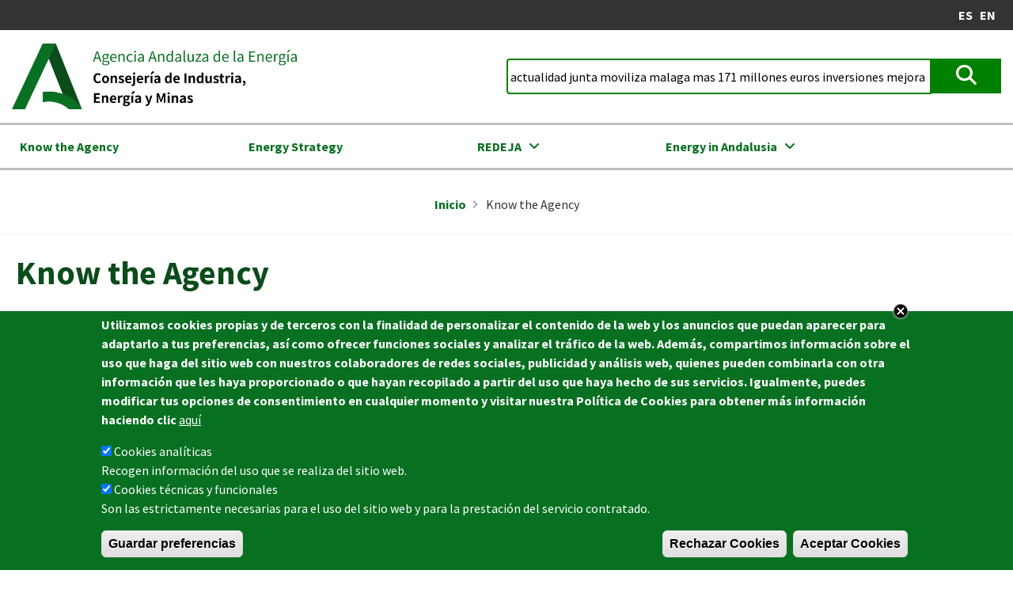

--- FILE ---
content_type: text/html; charset=UTF-8
request_url: https://www.agenciaandaluzadelaenergia.es/en/know-agency?search_api_fulltext=actualidad%20junta%20moviliza%20malaga%20mas%20171%20millones%20euros%20inversiones%20mejora%20energetica&page=2
body_size: 14272
content:
<!DOCTYPE html><html lang="en" dir="ltr" prefix="og: https://ogp.me/ns#"><head><meta charset="utf-8" /><style>.js img.lazyload:not([src]) { visibility: hidden; }.js img.lazyloaded[data-sizes=auto] { display: block; width: 100%; }</style><link rel="canonical" href="https://www.agenciaandaluzadelaenergia.es/en/know-agency" /><meta name="Generator" content="Drupal 10 (https://www.drupal.org)" /><meta name="MobileOptimized" content="width" /><meta name="HandheldFriendly" content="true" /><meta name="viewport" content="width=device-width, initial-scale=1.0" /><style>div#sliding-popup, div#sliding-popup .eu-cookie-withdraw-banner, .eu-cookie-withdraw-tab {background: #0779bf} div#sliding-popup.eu-cookie-withdraw-wrapper { background: transparent; } #sliding-popup h1, #sliding-popup h2, #sliding-popup h3, #sliding-popup p, #sliding-popup label, #sliding-popup div, .eu-cookie-compliance-more-button, .eu-cookie-compliance-secondary-button, .eu-cookie-withdraw-tab { color: #ffffff;} .eu-cookie-withdraw-tab { border-color: #ffffff;}</style><link rel="alternate" hreflang="x-default" href="https://www.agenciaandaluzadelaenergia.es/es/node/3377?page=2&amp;search_api_fulltext=actualidad%20junta%20moviliza%20malaga%20mas%20171%20millones%20euros%20inversiones%20mejora%20energetica" /><link rel="alternate" hreflang="es" href="https://www.agenciaandaluzadelaenergia.es/es/node/3377?page=2&amp;search_api_fulltext=actualidad%20junta%20moviliza%20malaga%20mas%20171%20millones%20euros%20inversiones%20mejora%20energetica" /><link rel="alternate" hreflang="en" href="https://www.agenciaandaluzadelaenergia.es/en/know-agency?page=2&amp;search_api_fulltext=actualidad%20junta%20moviliza%20malaga%20mas%20171%20millones%20euros%20inversiones%20mejora%20energetica" /><link rel="icon" href="/themes/aae_base_theme/favicon.webp" type="image/png" /><link rel="alternate" hreflang="en" href="https://www.agenciaandaluzadelaenergia.es/en/know-agency" /><script>window.a2a_config=window.a2a_config||{};a2a_config.callbacks=[];a2a_config.overlays=[];a2a_config.templates={};var a2a_config = a2a_config || {};
a2a_config.templates = {
twitter: "Tweet: ${title} ${link} vía @EnergiaAnd"
};</script><title>Know the Agency | Agencia Andaluza de la Energía</title><link rel="stylesheet" media="all" href="/sites/default/files/css/optimized/css_PrgEwKxfzzf9rH935h98bOPsceIvCP20UnwwluXhotY.zPBz59hZXP6z-unpQE_T2eLp6kz8s0f01Qp_QZ-NRZA.css?t8r763" /><link rel="stylesheet" media="all" href="/sites/default/files/css/optimized/css_LdhA0D4Dhj7nnXwrqaBwxac8cieKY35vOYITxqPt13I.xBGBksswZP1YGSs3QycwFqTXl590Q8ujymmOWSRIO2o.css?t8r763" /><link rel="stylesheet" media="all" href="/sites/default/files/css/optimized/css_TncG2GSA3JF8zn4kViPvDuv5gksJwrB3RzumEyd9tbg.4A4t7bydAMX5wEuOG-xhzve-Amu4ujZu_3qBPmkIprg.css?t8r763" /><link rel="stylesheet" media="all" href="/sites/default/files/css/optimized/css_OrHcSjAubQib1RG2ufGkW-owtpW_jeyKBk-4HEqrWoQ.Ya5Pb5tbwiFF_gIGsqUL0OztybGjg3tRVcSiQEJssuE.css?t8r763" /><link rel="stylesheet" media="all" href="/sites/default/files/css/optimized/css_xjDNdympdMChKrJAmjtEqlYk94XtTOWZmfqFtQ3fKT0._TkR7sTw6Fc_DQeL9pjhARJDUnFP1U7drhTOKfP6Olc.css?t8r763" /><link rel="stylesheet" media="all" href="/sites/default/files/css/optimized/css_QFP1hM7WLcxcgk0ugO8g07Igkb2TVVC-zTOOyNcyODA.gI_-IJuiqlYV0m3bHEr9313xwbZ6pVdfAQsxQPHEbME.css?t8r763" /><link rel="stylesheet" media="all" href="/sites/default/files/css/optimized/css_0Ny4cdKqSdUCVJGF2wOpW9zbiddbbZXY8WkM_XJpnL8.9BCM4b19pMJqwdCOgTaTE7uevR-kMboD8UkJ7S4ZdrI.css?t8r763" /><link rel="stylesheet" media="all" href="/sites/default/files/css/optimized/css_x_4HIN6y5Q2mTk5Yv7JQVdc-r71A0bNzHEv3Wizcouw.IYlygkDDPGD0PwMdD3sjTpTIPTYGlLMmq4NVtBz5y_U.css?t8r763" /><link rel="stylesheet" media="all" href="/sites/default/files/css/optimized/css_UmAqJl0l8Iyu6ze5RyEPgBE6SIIewruIiHw0myxraZk.YmnrP404LJEBGTevcLRvyI4ITZ6n3I0iJjPkANV3zTk.css?t8r763" /><link rel="stylesheet" media="all" href="/sites/default/files/css/optimized/css_9fdY-kLwoAH17IT6ViP47CdYfbBMwZBp0UTWz5W6WdM.xvkYaVrb609cnsYaj0RNnW_MM7GKxtk7QPyitKTs74g.css?t8r763" /><link rel="stylesheet" media="all" href="/sites/default/files/css/optimized/css_C_lMMBJD1jF8Lb4t-73z0zLIGmrUIjBn8oLQ4yu2-LA.h7lT1svZmuDSbBgc7DsbJrXSQvpEmLeCuP7L_4I0SGc.css?t8r763" /><link rel="stylesheet" media="all" href="/sites/default/files/css/optimized/css_M3EqtkMzY2VXZ2NYDaMtpuqydcZtOVwPzc4s-713RoE.XGKkRLEefknnELR7vWdnq8aaBounKqGH8pxaNbuBSX0.css?t8r763" /><link rel="stylesheet" media="all" href="/sites/default/files/css/optimized/css_aBslj4pRjo2Mfa9bpGonfypZX7vip8qq6TxMpLA7zrQ.rK3zOujm4TB1XyLniO9KkWUnr5ExlYiSsJ9VA_2uywA.css?t8r763" /><link rel="stylesheet" media="all" href="/sites/default/files/css/optimized/css_T9L-umrTsij_ahYGC4lMPKYDekA_3aSaQXOcPGy8mnU.wtcRDgBEED4IfziRxHZmiNNmI97lrHak0fLbxCLIwJw.css?t8r763" /><link rel="stylesheet" media="all" href="/sites/default/files/css/optimized/css_f-FSNaPTrP2oOQFtOvYzYmkaLNTjVtdiigX0p_xUQR0.3mky7u_8hZKDdQMZdDWQnHixOwxyGOGdvgWVzp5E1SY.css?t8r763" /><link rel="stylesheet" media="all" href="/sites/default/files/css/optimized/css_-bRO5lMsX6dFj_4QLNYRn3Glv8Fw-sjQmtuCC3SCdE0.dSUMZ6M8Y056xdmu9s_EbGCLQv-QEHuUuBUc50GpQMQ.css?t8r763" /><link rel="stylesheet" media="all" href="/sites/default/files/css/optimized/css_kthmJssD3vqd7Eza4oWjPfCNVacwCRLi2v-oieNlGgU.R6s7DaF7RncVGEZFl_Tr9fYH8ylTPes5HKS-KmZINJc.css?t8r763" /><link rel="stylesheet" media="all" href="/sites/default/files/css/optimized/css_m_oZWVRbbC4HbOitJcwhEovlJf07D1q3gXxNcR04IzI.uIqzs9GvvopIWBSNP4DIA3rqx5wOZH5cNhDJw45V7Xw.css?t8r763" /><link rel="stylesheet" media="all" href="/sites/default/files/css/optimized/css_YXF4xgOS0zk23OCyVsSDTus82BFUbBkYr_ItOXVj81E.SWF9947TQV5oxyieFH78MiFW7tiBkrYtbEgiDXBO6MM.css?t8r763" /><link rel="stylesheet" media="all" href="/sites/default/files/css/optimized/css_kMOSxvLIrg4Hy0ZeT-Rnxv9lZTob-7Yn3A8dyVDo1rg.w9CVD5yPe7RcdY99uUArGPoORk3qM91-_D3pQxsARyE.css?t8r763" /><link rel="stylesheet" media="all" href="/sites/default/files/css/optimized/css_AMTsGHUOJPFAkMMKM4W6IN1gVpB5oWWwJRMkxKq51pw.IxOmdWuCvnnUtyRx514RSpCUmpTZfKKbay_QJeohQ1o.css?t8r763" /><link rel="stylesheet" media="all" href="/sites/default/files/css/optimized/css_iWu8rBGrWZXOeZiwZg-26SFWTRzhuQ0anhjS_DZ8vV4.pC3zLu0R8TQkSkR_hxUBVOBZvMxHBG9xHFbrSgpNAio.css?t8r763" /><link rel="stylesheet" media="all" href="/sites/default/files/css/optimized/css_XCheD_mASIrDhYFQJKqILstv7uJvqNNIlSoIcdgkVOI.UvKv0zkWvhpi7k2ixqqvXIT6oUEYEacCPDPbsAPq9zU.css?t8r763" /><link rel="stylesheet" media="all" href="/sites/default/files/css/optimized/css_oggDakPrdTiLz-NcBuhZnh_jeWvT5-GcfBSxzGdGE1Q._1-WKfyp9G1JHfQJKDd8yIUFvxNaJLTZNilOriGkejQ.css?t8r763" /><link rel="stylesheet" media="all" href="/sites/default/files/css/optimized/css_P8Nre5XXuflTO--p6lHLMp75Z6VmBC0Ewvx7J_f4Cz4.iqV4IIB91E3TNieuDd9nekMoGDpnCDPXk8LrVh622IY.css?t8r763" /><link rel="stylesheet" media="all" href="/sites/default/files/css/optimized/css_uY-6t5QdAL3XAXZDd2MnsDHv7hlVdopgBLmb2Fw8MM0.prFBLWwoFzWpIOY3GsEjOZIVjcn8np7278U-mZxXKhI.css?t8r763" /><link rel="stylesheet" media="all" href="/sites/default/files/css/optimized/css_gNE23k-ACKoEPCD0nWYQhjjFwvTvsblD6JCNk6DbfTk.ubeeqmUg14x5VWCrb-CTpQmudN2mQ0kkdiYgoQX5zA0.css?t8r763" /><link rel="stylesheet" media="all" href="/sites/default/files/css/optimized/css_avaYJtwFVrEpMd2C9Jvqbbp9CJYcEc9yhLDCgFWlzPI.S5H7Sjj7Kv_ShcTJ3pL11qMIku40kIkm1yA4Cm_13bQ.css?t8r763" /><link rel="stylesheet" media="all" href="//fonts.googleapis.com/icon?family=Material+Icons" /><link rel="stylesheet" media="all" href="/sites/default/files/css/optimized/css_vOD9-5JiqhFy7oiIOzO00o2XLgmR6XH8SUL8LL585Vc.6KfyHBpn24KcCRZ_vgwB1orYfLUqkFHtJo9BOTmVwtw.css?t8r763" /><link rel="stylesheet" media="all" href="/sites/default/files/css/optimized/css_dGWDk-C_1-8_AVj-bxEEh-59Nrcq89SPUV2gcf2ySIA.YfAPYdKl_z-SPcQlKqdHqaXvK-68zvqOu6nkQaaMunw.css?t8r763" /><link rel="stylesheet" media="all" href="/sites/default/files/css/optimized/css_0G0IkRFrpulxN7kEioO24lMxL5xPFL-YgAFG4NyqeCI.92gziFrKSVJClIjqn30qkVZ6B_2w2HN8UBFE_nZBINE.css?t8r763" /><link rel="stylesheet" media="all" href="/sites/default/files/css/optimized/css_uE3HTAXQUlxjINBG7fdIFLAbO95zbPSB3wjRJuwvqtU.16uypTmoJRcgbOQAavi191QzuOnAGo8IDG8wHQ6zvwk.css?t8r763" /><link rel="stylesheet" media="all" href="/sites/default/files/css/optimized/css_DzfkBatKREgDfaYj-wIGwg03_BxJGHqptTJUHkhndhM._CjpZlBlMsVxl1vox9A61kml0LsReHzAdRJFRsXhDhA.css?t8r763" /><link rel="stylesheet" media="all" href="/sites/default/files/css/optimized/css_ue68AKHk3wXb2SLbJmIveY8pH2TjmOn8HZkRD5Vr2VQ.nJcM9nmBiFN2osnmeb9t9GWxYN1wR4ZYPPCHJkvVO8g.css?t8r763" /><link rel="stylesheet" media="all" href="/sites/default/files/css/optimized/css_y2mIbfl7zVviOBYWU9R5vDPv0WC_ATZQwtR7GdsSYvc.HrnYJCuGpk9gu77WGRdH9DpQwqUMKwO5cYfQiB5cNl0.css?t8r763" /><link rel="stylesheet" media="all" href="/sites/default/files/css/optimized/css_UkOMemsM9nLh1RRVIcqI2D7VuO1hSu9LhSXewNxkAt8.995ZYukEqZbOl_P9-iaGFa8cLpMn8jkFfRFadsi999c.css?t8r763" /><link rel="stylesheet" media="all" href="/sites/default/files/css/optimized/css_fcubaAzqqi8zk5mIh2YOz7TnAHeYXGjXtZV7egeAR0U.Zq5bUDLWwQi8N6CrMjQVwSPu_LjZjv4eTJPtRTNljZ0.css?t8r763" /><script type="application/json" data-drupal-selector="drupal-settings-json">{"path":{"baseUrl":"\/","pathPrefix":"en\/","currentPath":"node\/3377","currentPathIsAdmin":false,"isFront":false,"currentLanguage":"en","currentQuery":{"_wrapper_format":"html","page":"2","search_api_fulltext":"actualidad junta moviliza malaga mas 171 millones euros inversiones mejora energetica"}},"pluralDelimiter":"\u0003","suppressDeprecationErrors":true,"gtag":{"tagId":"G-CSR5RX7RWY","consentMode":true,"otherIds":[],"events":[],"additionalConfigInfo":[]},"ajaxPageState":{"libraries":"[base64]","theme":"aae_base_theme","theme_token":null},"ajaxTrustedUrl":{"\/en\/buscador":true},"lazy":{"lazysizes":{"lazyClass":"lazyload","loadedClass":"lazyloaded","loadingClass":"lazyloading","preloadClass":"lazypreload","errorClass":"lazyerror","autosizesClass":"lazyautosizes","srcAttr":"data-src","srcsetAttr":"data-srcset","sizesAttr":"data-sizes","minSize":40,"customMedia":[],"init":true,"expFactor":1.5,"hFac":0.8,"loadMode":2,"loadHidden":true,"ricTimeout":0,"throttleDelay":125,"plugins":[]},"placeholderSrc":"","preferNative":false,"minified":true,"libraryPath":"\/libraries\/lazysizes"},"eu_cookie_compliance":{"cookie_policy_version":"1.0.0","popup_enabled":true,"popup_agreed_enabled":false,"popup_hide_agreed":false,"popup_clicking_confirmation":false,"popup_scrolling_confirmation":false,"popup_html_info":"\u003Cdiv aria-labelledby=\u0022popup-text\u0022  class=\u0022eu-cookie-compliance-banner eu-cookie-compliance-banner-info eu-cookie-compliance-banner--categories\u0022\u003E\n  \u003Cdiv class=\u0022popup-content info eu-cookie-compliance-content\u0022\u003E\n          \u003Cbutton class=\u0022eu-cookie-compliance-close-button\u0022\u003EClose\u003C\/button\u003E\n        \u003Cdiv id=\u0022popup-text\u0022 class=\u0022eu-cookie-compliance-message\u0022 role=\u0022document\u0022\u003E\n      \u003Cp\u003E\u003Cspan\u003EUtilizamos cookies propias y de terceros con la finalidad de personalizar el contenido de la web y los anuncios que puedan aparecer para adaptarlo a tus preferencias, as\u00ed como ofrecer funciones sociales y analizar el tr\u00e1fico de la web. Adem\u00e1s, compartimos informaci\u00f3n sobre el uso que haga del sitio web con nuestros colaboradores de redes sociales, publicidad y an\u00e1lisis web, quienes pueden combinarla con otra informaci\u00f3n que les haya proporcionado o que hayan recopilado a partir del uso que haya hecho de sus servicios. Igualmente, puedes modificar tus opciones de consentimiento en cualquier momento y visitar nuestra Pol\u00edtica de Cookies para obtener m\u00e1s informaci\u00f3n haciendo clic\u003C\/span\u003E\u003C\/p\u003E\n              \u003Cbutton type=\u0022button\u0022 class=\u0022find-more-button eu-cookie-compliance-more-button\u0022\u003Eaqu\u00ed\u003C\/button\u003E\n          \u003C\/div\u003E\n\n          \u003Cdiv id=\u0022eu-cookie-compliance-categories\u0022 class=\u0022eu-cookie-compliance-categories\u0022\u003E\n                  \u003Cdiv class=\u0022eu-cookie-compliance-category\u0022\u003E\n            \u003Cdiv\u003E\n              \u003Cinput type=\u0022checkbox\u0022 name=\u0022cookie-categories\u0022 class=\u0022eu-cookie-compliance-category-checkbox\u0022 id=\u0022cookie-category-cookies_analiticas\u0022\n                     value=\u0022cookies_analiticas\u0022\n                      checked                       \u003E\n              \u003Clabel for=\u0022cookie-category-cookies_analiticas\u0022\u003ECookies anal\u00edticas\u003C\/label\u003E\n            \u003C\/div\u003E\n                          \u003Cdiv class=\u0022eu-cookie-compliance-category-description\u0022\u003ERecogen informaci\u00f3n del uso que se realiza del sitio web.\u003C\/div\u003E\n                      \u003C\/div\u003E\n                  \u003Cdiv class=\u0022eu-cookie-compliance-category\u0022\u003E\n            \u003Cdiv\u003E\n              \u003Cinput type=\u0022checkbox\u0022 name=\u0022cookie-categories\u0022 class=\u0022eu-cookie-compliance-category-checkbox\u0022 id=\u0022cookie-category-cookies_tecnicas_y_funcionales\u0022\n                     value=\u0022cookies_tecnicas_y_funcionales\u0022\n                      checked                       \u003E\n              \u003Clabel for=\u0022cookie-category-cookies_tecnicas_y_funcionales\u0022\u003ECookies t\u00e9cnicas y funcionales\u003C\/label\u003E\n            \u003C\/div\u003E\n                          \u003Cdiv class=\u0022eu-cookie-compliance-category-description\u0022\u003ESon las estrictamente necesarias para el uso del sitio web y para la prestaci\u00f3n del servicio contratado.\u003C\/div\u003E\n                      \u003C\/div\u003E\n                          \u003Cdiv class=\u0022eu-cookie-compliance-categories-buttons\u0022\u003E\n            \u003Cbutton type=\u0022button\u0022\n                    class=\u0022eu-cookie-compliance-save-preferences-button  button button--small\u0022\u003EGuardar preferencias\u003C\/button\u003E\n          \u003C\/div\u003E\n              \u003C\/div\u003E\n    \n    \u003Cdiv id=\u0022popup-buttons\u0022 class=\u0022eu-cookie-compliance-buttons eu-cookie-compliance-has-categories\u0022\u003E\n              \u003Cbutton type=\u0022button\u0022 class=\u0022eu-cookie-compliance-default-button eu-cookie-compliance-reject-button button button--small\u0022\u003ERechazar Cookies\u003C\/button\u003E\n            \u003Cbutton type=\u0022button\u0022 class=\u0022agree-button eu-cookie-compliance-default-button button button--small button--primary\u0022\u003EAceptar Cookies\u003C\/button\u003E\n              \u003Cbutton type=\u0022button\u0022 class=\u0022eu-cookie-withdraw-button visually-hidden button button--small\u0022\u003EConfigurar Cookies\u003C\/button\u003E\n          \u003C\/div\u003E\n  \u003C\/div\u003E\n\u003C\/div\u003E","use_mobile_message":false,"mobile_popup_html_info":"\u003Cdiv aria-labelledby=\u0022popup-text\u0022  class=\u0022eu-cookie-compliance-banner eu-cookie-compliance-banner-info eu-cookie-compliance-banner--categories\u0022\u003E\n  \u003Cdiv class=\u0022popup-content info eu-cookie-compliance-content\u0022\u003E\n          \u003Cbutton class=\u0022eu-cookie-compliance-close-button\u0022\u003EClose\u003C\/button\u003E\n        \u003Cdiv id=\u0022popup-text\u0022 class=\u0022eu-cookie-compliance-message\u0022 role=\u0022document\u0022\u003E\n      \n              \u003Cbutton type=\u0022button\u0022 class=\u0022find-more-button eu-cookie-compliance-more-button\u0022\u003Eaqu\u00ed\u003C\/button\u003E\n          \u003C\/div\u003E\n\n          \u003Cdiv id=\u0022eu-cookie-compliance-categories\u0022 class=\u0022eu-cookie-compliance-categories\u0022\u003E\n                  \u003Cdiv class=\u0022eu-cookie-compliance-category\u0022\u003E\n            \u003Cdiv\u003E\n              \u003Cinput type=\u0022checkbox\u0022 name=\u0022cookie-categories\u0022 class=\u0022eu-cookie-compliance-category-checkbox\u0022 id=\u0022cookie-category-cookies_analiticas\u0022\n                     value=\u0022cookies_analiticas\u0022\n                      checked                       \u003E\n              \u003Clabel for=\u0022cookie-category-cookies_analiticas\u0022\u003ECookies anal\u00edticas\u003C\/label\u003E\n            \u003C\/div\u003E\n                          \u003Cdiv class=\u0022eu-cookie-compliance-category-description\u0022\u003ERecogen informaci\u00f3n del uso que se realiza del sitio web.\u003C\/div\u003E\n                      \u003C\/div\u003E\n                  \u003Cdiv class=\u0022eu-cookie-compliance-category\u0022\u003E\n            \u003Cdiv\u003E\n              \u003Cinput type=\u0022checkbox\u0022 name=\u0022cookie-categories\u0022 class=\u0022eu-cookie-compliance-category-checkbox\u0022 id=\u0022cookie-category-cookies_tecnicas_y_funcionales\u0022\n                     value=\u0022cookies_tecnicas_y_funcionales\u0022\n                      checked                       \u003E\n              \u003Clabel for=\u0022cookie-category-cookies_tecnicas_y_funcionales\u0022\u003ECookies t\u00e9cnicas y funcionales\u003C\/label\u003E\n            \u003C\/div\u003E\n                          \u003Cdiv class=\u0022eu-cookie-compliance-category-description\u0022\u003ESon las estrictamente necesarias para el uso del sitio web y para la prestaci\u00f3n del servicio contratado.\u003C\/div\u003E\n                      \u003C\/div\u003E\n                          \u003Cdiv class=\u0022eu-cookie-compliance-categories-buttons\u0022\u003E\n            \u003Cbutton type=\u0022button\u0022\n                    class=\u0022eu-cookie-compliance-save-preferences-button  button button--small\u0022\u003EGuardar preferencias\u003C\/button\u003E\n          \u003C\/div\u003E\n              \u003C\/div\u003E\n    \n    \u003Cdiv id=\u0022popup-buttons\u0022 class=\u0022eu-cookie-compliance-buttons eu-cookie-compliance-has-categories\u0022\u003E\n              \u003Cbutton type=\u0022button\u0022 class=\u0022eu-cookie-compliance-default-button eu-cookie-compliance-reject-button button button--small\u0022\u003ERechazar Cookies\u003C\/button\u003E\n            \u003Cbutton type=\u0022button\u0022 class=\u0022agree-button eu-cookie-compliance-default-button button button--small button--primary\u0022\u003EAceptar Cookies\u003C\/button\u003E\n              \u003Cbutton type=\u0022button\u0022 class=\u0022eu-cookie-withdraw-button visually-hidden button button--small\u0022\u003EConfigurar Cookies\u003C\/button\u003E\n          \u003C\/div\u003E\n  \u003C\/div\u003E\n\u003C\/div\u003E","mobile_breakpoint":768,"popup_html_agreed":false,"popup_use_bare_css":false,"popup_height":"auto","popup_width":"100%","popup_delay":1000,"popup_link":"\/politica-de-cookies","popup_link_new_window":true,"popup_position":false,"fixed_top_position":true,"popup_language":"en","store_consent":true,"better_support_for_screen_readers":false,"cookie_name":"","reload_page":false,"domain":"","domain_all_sites":false,"popup_eu_only":false,"popup_eu_only_js":false,"cookie_lifetime":100,"cookie_session":0,"set_cookie_session_zero_on_disagree":0,"disagree_do_not_show_popup":false,"method":"categories","automatic_cookies_removal":false,"allowed_cookies":"","withdraw_markup":"\u003Cbutton type=\u0022button\u0022 class=\u0022eu-cookie-withdraw-tab\u0022\u003EInformaci\u00f3n sobre cookies\u003C\/button\u003E\n\u003Cdiv aria-labelledby=\u0022popup-text\u0022 class=\u0022eu-cookie-withdraw-banner\u0022\u003E\n  \u003Cdiv class=\u0022popup-content info eu-cookie-compliance-content\u0022\u003E\n    \u003Cdiv id=\u0022popup-text\u0022 class=\u0022eu-cookie-compliance-message\u0022 role=\u0022document\u0022\u003E\n      \n    \u003C\/div\u003E\n    \u003Cdiv id=\u0022popup-buttons\u0022 class=\u0022eu-cookie-compliance-buttons\u0022\u003E\n      \u003Cbutton type=\u0022button\u0022 class=\u0022eu-cookie-withdraw-button  button button--small button--primary\u0022\u003EConfigurar Cookies\u003C\/button\u003E\n    \u003C\/div\u003E\n  \u003C\/div\u003E\n\u003C\/div\u003E","withdraw_enabled":true,"reload_options":0,"reload_routes_list":"","withdraw_button_on_info_popup":false,"cookie_categories":["cookies_analiticas","cookies_tecnicas_y_funcionales"],"cookie_categories_details":{"cookies_analiticas":{"uuid":"877fa70d-04db-4dbe-abe5-961467fa22cf","langcode":"es","status":true,"dependencies":{"module":["eu_cookie_compliance_gtm"]},"third_party_settings":{"eu_cookie_compliance_gtm":{"gtm_data":{"analytics_storage":"@status"}}},"id":"cookies_analiticas","label":"Cookies anal\u00edticas","description":"Recogen informaci\u00f3n del uso que se realiza del sitio web.","checkbox_default_state":"checked","weight":-9},"cookies_tecnicas_y_funcionales":{"uuid":"cf8202f4-30f7-4345-a66f-30223a8ca598","langcode":"es","status":true,"dependencies":{"module":["eu_cookie_compliance_gtm"]},"third_party_settings":{"eu_cookie_compliance_gtm":{"gtm_data":{"functionality_storage":"@status"}}},"id":"cookies_tecnicas_y_funcionales","label":"Cookies t\u00e9cnicas y funcionales","description":"Son las estrictamente necesarias para el uso del sitio web y para la prestaci\u00f3n del servicio contratado.","checkbox_default_state":"checked","weight":-8}},"enable_save_preferences_button":true,"cookie_value_disagreed":"0","cookie_value_agreed_show_thank_you":"1","cookie_value_agreed":"2","containing_element":"body","settings_tab_enabled":false,"olivero_primary_button_classes":" button button--small button--primary","olivero_secondary_button_classes":" button button--small","close_button_action":"save_preferences","open_by_default":true,"modules_allow_popup":true,"hide_the_banner":false,"geoip_match":true,"unverified_scripts":[]},"superfish":{"superfish-informacion-corporativa":{"id":"superfish-informacion-corporativa","sf":{"animation":{"opacity":"show"},"speed":"fast","autoArrows":true,"dropShadows":false},"plugins":{"smallscreen":{"cloneParent":0,"mode":"always_active","accordionButton":0},"supposition":true,"supersubs":true}}},"field_group":{"html_element":{"mode":"default","context":"view","settings":{"classes":"position-image","show_empty_fields":false,"id":"","element":"div","show_label":false,"label_element":"h3","label_element_classes":"","attributes":"","effect":"none","speed":"fast"}}},"TBMegaMenu":{"TBElementsCounter":{"column":null},"theme":"aae_base_theme","d07b0db0-d5b9-4b61-a8c7-7680b25558b0":{"arrows":"1"}},"sidr":{"closeOnBlur":true,"closeOnEscape":true},"user":{"uid":0,"permissionsHash":"6f40f861f9742f2494ee0c2a5dcd3a484a2ccc61259ee2feea7bcd40b2fa6ebb"}}</script><script src="/sites/default/files/js/optimized/js_dxIVcwvQ00owLGoUGPTfRYXU-T5rnj8Xi0cXfb3Kn58.ffp6WYSXe8XLVt-vfKJ0xGpiBYlLtitxjC40NTN8Hd8.js?v=3.7.1"></script><script src="/sites/default/files/js/optimized/js_w0iO3No0CsyHgJmryEbhwpkh5zx6m6dhvawBt4ufwyA.rGfAVSqq-abnWKmIcZ7y-uIpSQ_vgodwYxW5Ka3o-Oo.js?v=1.0.1"></script><script src="/sites/default/files/js/optimized/js_Hpe5jrMuKXrV4HSTMApXJsNBxraAgcHUrTjxkwWKqy8.IjLPYcjmTPBaK08MnV8t_fmSAgFEig_pyqXOzrk0eD8.js?v=10.5.6"></script><script src="/sites/default/files/js/optimized/js_V1oRQ-kJlXBZaEklOtPUe_1t8-l0RS94HJ3gsqxKikc.6xoBQiprMOG50CnQJF-8sMYjt-KjsmmWCKDNg0ThKU0.js?v=10.5.6"></script><script src="/sites/default/files/js/optimized/js_KRjtvzl6UujB23-j_sF6dqOcbqg2z8ej98A8RU9bGsg.sQrgd8O1qfFK9lrFaVcqbbQUVS5ni_1TMYd4NZSFnhQ.js?v=10.5.6"></script><script src="/sites/default/files/js/optimized/js_dh4h8p395AfeO3BZGGIdx2Jd_FIFMbKLP_6HaMLYOP8.aQjxnOwNI4q1sXdOyo9lgHIBtjrbT55Q6lsKEW7CpxI.js?t8r763"></script><script src="/sites/default/files/js/optimized/js_gr5-BhoCdmTXBNpV7-nV-WoFeVN1FrI8Le08l5TZXF0.XRQqfv4dwGyxcQ3P0GWMlSuZZHiP5nCeo5w7PQVjR1M.js?t8r763"></script><script src="/modules/contrib/google_tag/js/gtag.js?t8r763"></script></head><body class="entity-node-canonical en-know-agency?search-api-fulltext=actualidad%20junta%20moviliza%20malaga%20mas%20171%20millones%20euros%20inversiones%20mejora%20energetica&amp;page=2 node-3377 layout-no-sidebars path-node page-node-type-page"> <a href="#main-content" class="visually-hidden focusable skip-link"> Skip to main content </a><div class="dialog-off-canvas-main-canvas" data-off-canvas-main-canvas><div class="layout-container"><div class="header-wrapper scrolling clearfix"><div class='header-fixed'><header role="banner"><div class="region region-header-top-top"><div class="views-element-container r-sociales-b block block-views block-views-blockredes-sociales-block-1" id="block-views-block-redes-sociales-block-1"><div><div class="redes-sociales view view-redes-sociales view-id-redes_sociales view-display-id-block_1 js-view-dom-id-cb8a7d91b698ce0459c98bcd5dcbf233aea6743cdefed4cd9503913dbbfcd7a8"></div></div></div><div id="block-cambiodeidioma" class="block block-simple-block block-simple-blockcambio-de-idioma"><ul><li><a href="/es/inicio">ES</a></li><li><a href="/en/know-agency">EN</a></li></ul></div></div></header></div><div class="region region-header-top"><div id="block-logo-header" class="block block-system block-system-branding-block"> <a href="/en" title="Home" rel="home" class="site-logo"> <img src="/themes/aae_base_theme/logo.webp" alt="Home" /> </a></div><div class="views-exposed-form block block-views block-views-exposed-filter-blockbuscadorsinjs-page-2" data-drupal-selector="views-exposed-form-buscadorsinjs-page-2" id="block-formularioexpuestobuscadorsinjspage-2"><form action="/en/buscador" method="get" id="views-exposed-form-buscadorsinjs-page-2" accept-charset="UTF-8"><div class="exposed-form-wrapper"><div class="js-form-item form-item form-type-textfield js-form-type-textfield form-item-search-api-fulltext js-form-item-search-api-fulltext"> <label for="edit-search-api-fulltext">Buscar</label> <input data-drupal-selector="edit-search-api-fulltext" type="text" id="edit-search-api-fulltext" name="search_api_fulltext" value="actualidad junta moviliza malaga mas 171 millones euros inversiones mejora energetica" size="30" maxlength="128" class="form-text" /></div><div class="js-form-item form-item form-type-select js-form-type-select form-item-sort-by js-form-item-sort-by"> <label for="edit-sort-by">Sort by</label> <select data-drupal-selector="edit-sort-by" id="edit-sort-by" name="sort_by" class="form-select"><option value="search_api_relevance" selected="selected">Relevancia</option><option value="changed">Fecha de actualización</option></select></div><div class="js-form-item form-item form-type-select js-form-type-select form-item-sort-order js-form-item-sort-order"> <label for="edit-sort-order">Order</label> <select data-drupal-selector="edit-sort-order" id="edit-sort-order" name="sort_order" class="form-select"><option value="ASC">Asc</option><option value="DESC" selected="selected">Desc</option></select></div><div data-drupal-selector="edit-actions" class="form-actions js-form-wrapper form-wrapper" id="edit-actions"><input data-drupal-selector="edit-submit-buscadorsinjs" type="submit" id="edit-submit-buscadorsinjs" value="Apply" class="button js-form-submit form-submit" /></div></div></form></div><div id="block-sidrtriggerbuttonblock-2" class="block block-sidr block-sidr-trigger"> <button data-sidr-options="{&quot;source&quot;:&quot;#sidr&quot;,&quot;name&quot;:&quot;sidr-right&quot;,&quot;side&quot;:&quot;right&quot;,&quot;method&quot;:&quot;toggle&quot;,&quot;renaming&quot;:false,&quot;displace&quot;:false,&quot;nocopy&quot;:true}" class="sidr-trigger js-sidr-trigger has-icon has-text"> <span class="sidr-trigger__icon"><span class="icon-hamburger"></span></span> <span class="sidr-trigger__text">Menu</span></button></div></div><div class="region region-header"><div id="block-informacioncorporativa" class="block block-tb-megamenu block-tb-megamenu-menu-blockinformacion-corporativa"> <nav class="tbm tbm-informacion-corporativa tbm-arrows" id="d07b0db0-d5b9-4b61-a8c7-7680b25558b0" data-breakpoint="1200" aria-label="informacion-corporativa navigation"> <button class="tbm-button" type="button" aria-label="Toggle Menu Button"> <span class="tbm-button-container"> <span></span> <span></span> <span></span> <span></span> </span> </button><div class="tbm-collapse always-show"><ul class="tbm-nav level-0 items-4" ><li class="tbm-item level-1 active active-trail" aria-level="1" ><div class="tbm-link-container"> <a href="/en/know-agency" class="tbm-link level-1 active-trail" title="Know the Agency"> Know the Agency </a></div></li><li class="tbm-item level-1" aria-level="1" ><div class="tbm-link-container"> <a href="/en/energy-strategy" class="tbm-link level-1" title="Energy Strategy"> Energy Strategy </a></div></li><li class="tbm-item level-1 tbm-item--has-dropdown" aria-level="1" ><div class="tbm-link-container"> <span class="tbm-link level-1 no-link tbm-toggle" tabindex="0" title="REDEJA" aria-expanded="false"> REDEJA </span> <button class="tbm-submenu-toggle always-show"><span class="visually-hidden">Toggle submenu</span></button></div><div class="tbm-submenu tbm-item-child"><div class="tbm-row"><div class="tbm-column span12"><div class="tbm-column-inner"><ul class="tbm-subnav level-1 items-2"><li class="tbm-item level-2" aria-level="2" ><div class="tbm-link-container"> <a href="/en/redeja" class="tbm-link level-2" title="REDEJA"> REDEJA </a></div></li><li class="tbm-item level-2" aria-level="2" ><div class="tbm-link-container"> <a href="/en/services-offered-redeja" class="tbm-link level-2"> Services offered by REDEJA </a></div></li></ul></div></div></div></div></li><li class="tbm-item level-1 tbm-item--has-dropdown" aria-level="1" ><div class="tbm-link-container"> <span class="tbm-link level-1 no-link tbm-toggle" tabindex="0" title="Energy in Andalusia" aria-expanded="false"> Energy in Andalusia </span> <button class="tbm-submenu-toggle always-show"><span class="visually-hidden">Toggle submenu</span></button></div><div class="tbm-submenu tbm-item-child"><div class="tbm-row"><div class="tbm-column span12"><div class="tbm-column-inner"><ul class="tbm-subnav level-1 items-3"><li class="tbm-item level-2" aria-level="2" ><div class="tbm-link-container"> <a href="/en/energy-andalusia" class="tbm-link level-2" title="Energy in Andalusia"> Energy in Andalusia </a></div></li><li class="tbm-item level-2 tbm-group" aria-level="2" ><div class="tbm-link-container"> <a href="/en/energy-andalusia/energy-infrastructures-andalusia" class="tbm-link level-2 tbm-group-title" title="Energy infrastructures in Andalusia" aria-expanded="false"> Energy infrastructures in Andalusia </a></div><div class="tbm-group-container tbm-item-child"><div class="tbm-row"><div class="tbm-column span12"><div class="tbm-column-inner"><ul class="tbm-subnav level-2 items-1"><li class="tbm-item level-3" aria-level="3" ><div class="tbm-link-container"> <a href="/en/map-energy-infrastructure-andalusia-miea" class="tbm-link level-3" title="Map of Energy Infrastructure in Andalusia (MIEA)"> Map of Energy Infrastructure in Andalusia (MIEA) </a></div></li></ul></div></div></div></div></li><li class="tbm-item level-2" aria-level="2" ><div class="tbm-link-container"> <a href="/en/informacion-energetica/andalusian-energy-statistics" class="tbm-link level-2" title="Andalusian energy statistics"> Andalusian energy statistics </a></div></li></ul></div></div></div></div></li></ul></div> </nav><script>
if (window.matchMedia("(max-width: 1200px)").matches) {
document.getElementById("d07b0db0-d5b9-4b61-a8c7-7680b25558b0").classList.add('tbm--mobile');
}
</script></div></div></div><div class="region region-secondary-menu"><div id="block-breadcrumbs" class="block block-system block-system-breadcrumb-block"> <nav role="navigation" aria-labelledby="system-breadcrumb"><h2 id="system-breadcrumb" class="visually-hidden">Breadcrumb</h2><ol><li> <a href="/en">Inicio</a></li><li> Know the Agency</li></ol> </nav></div></div><div class="content-wrapper clearfix"><div class="region region-highlighted"><div data-drupal-messages-fallback class="hidden"></div></div><main role="main" class="main-layout"><a id="main-content" tabindex="-1"></a><div class="layout-content"><div class="region region-content-top"><div id="block-pagetitle" class="block block-core block-page-title-block"><h1><span>Know the Agency</span></h1></div></div><div class="region region-content"><div id="block-aae-base-theme-content" class="block block-system block-system-main-block"> <article data-history-node-id="3377" class="node node--type-page node--view-mode-full"><div><div class="group-image-video"><div class="position-image"><div class="field field--name-field-grupo-videos field--type-entity-reference-revisions field--label-hidden field__items"><div class="field__item"><div class="paragraph paragraph--type--goup-videos paragraph--view-mode--default"></div></div></div></div></div><div class="field field--name-field-contenido field--type-text-with-summary field--label-hidden field__item"><p>The&nbsp;<strong>Andalusian Energy Agency</strong>&nbsp;is a government-owned entity assigned to the Regional Ministry of Industry, Energy and Mines, whose mission is to develop the policies of the Andalusian Regional Government aimed at optimising the energy supply of our region, from an economical and environmental point of view.</p><p>The Agency has been developed as an initiative under the framework of the VI Andalusian Social Agreement as a tool available for the Andalusian social, entrepreneurial and institutional network to promote the sustainable energy development of our region.</p><p>The Governing Board approved the&nbsp;Statutes of the Andalusian Energy Agency&nbsp;through Decree 21/2005, of 1st&nbsp;February, which regulates the management and governing bodies of the entity which in turn are governed by a Presidency, a Governing Board and General Direction. An Advice Council acts as a consulting body.</p><p>The&nbsp;<strong>Andalusian Energy Agency</strong>&nbsp;is to coordinate and promote the objectives established in the energy policies of the Regional Government.</p><p><strong>To do this, the following objectives will have to be reached:</strong></p><ul><li><big><strong>Improve the quality of energy services</strong></big></li><li><big><strong>Develop the infrastructure of energy generation, transport and distribution</strong></big></li><li><big><strong>Obtaining the maximum energy self-supply for Andalusia</strong></big></li><li><big><strong>Promotion of energy saving and efficiency</strong></big></li><li><big><strong>Promotion of renewable energy use and cogeneration technologies</strong></big></li><li><big><strong>Collaboration with public administration in the design of planes and programmes</strong></big></li><li><big><strong>Management of energy incentives conceded by the Andalusian Regional Government</strong></big></li><li><big><strong>Support R+D+I activities in the energy field, serving as an interface of research centres, enterprises and citizens</strong></big></li><li><big><strong>International energy cooperation</strong></big></li><li><big><strong>Information, training, dissemination and social awareness on the importance of renewable energies, energy saving and efficiency</strong></big></li></ul><h2>Our Users</h2><p>Aware of the importance of energy for the development of our region, the <strong>Andalusian Energy Agency</strong>&nbsp;aims to include a wide range of users in the development of its energy project: enterprises, citizens and public institutions.&nbsp;&nbsp;</p><p>&nbsp;</p><p><strong>Our main office is located in Seville:</strong></p><p>C/ Isaac Newton, 6.&nbsp;Isla de la Cartuja, 41092 Sevilla <a style="background-color:rgb(41, 173, 175);border-radius:50px;display:inline-block;padding:2px 6px;vertical-align:middle;" href="https://goo.gl/maps/kaVph3s6o7L2" data-cke-saved-href="https://goo.gl/maps/kaVph3s6o7L2"><img style="cursor:default;vertical-align:middle;" alt="Icono que enlaza a Google Map" width="11" height="16" data-cke-saved-src="/sites/default/files/varias/ico-localizacion.png" loading="lazy" class="lazyload" data-src="https://www.agenciaandaluzadelaenergia.es/sites/default/files/varias/ico-localizacion.png"></a> &nbsp;<br>Tel:&nbsp; 954 78 63 35&nbsp;&nbsp;<br>&nbsp;</p></div></div></article></div></div></div></main></div><div class="footer-wrapper clearfix"><section class="pre-footer"><div class="region region-footer-top"><div class="eu-cookie-compliance-toggle-withdraw-banner cookies block block-eu-cookie-compliance block-eu-cookie-compliance-button-block" onclick="if (Drupal.eu_cookie_compliance) { Drupal.eu_cookie_compliance.toggleWithdrawBanner(); } return false;" id="block-eucookiecompliancebuttonblock"> <input type="submit" name="op" value="Cookie settings" class="button js-form-submit form-submit" /></div><div id="block-aae-base-theme-logofooterconenlace" class="logo-footer block block-simple-block block-simple-blocklogo-footer-con-enlace"> <a href="https://www.agenciaandaluzadelaenergia.es/actualidad/un-edificio-que-emite-el-mismo-co2-que-un-coche" target="_blank"><img class="margen-10 lazyload" data-entity-uuid="7b0f7722-ec2b-4682-bae7-052b7524c093" data-entity-type="file" alt width="304" height="79" loading="lazy" data-src="/sites/default/files/logo_footer/SACE-calculo-horizontal-2023_Act.jpg"></a></div></div></section><footer class="info-footer " role="contentinfo"><div class="region region-footer"><div id="block-direccionfooter1" class="block block-simple-block block-simple-blockdireccion-footer"><p>C/ Isaac Newton, 6. Isla de la Cartuja, 41092 Sevilla. atencionalciudadano.aae@juntadeandalucia.es Tfno: 954 78 63 35 | Fax: 954 78 63 50</p></div></div></footer></div><div id="sidr" class="sidr"><div class="region region-sidr"><div id="block-informacioncorporativa-4" class="js-sidr-no-close block block-superfish block-superfishinformacion-corporativa"><ul id="superfish-informacion-corporativa" class="menu sf-menu sf-informacion-corporativa sf-vertical sf-style-none js-sidr-no-close sf-expanded" role="menu" aria-label="Menu"><li id="informacion-corporativa-menu-link-content957b5428-4671-45b4-a9b4-3001a8e00db8" class="active-trail sf-depth-1 js-sidr-no-close sf-no-children sf-first" role="none"> <a href="/en/know-agency" title="Know the Agency" class="is-active sf-depth-1 js-sidr-no-close" role="menuitem">Know the Agency</a></li><li id="informacion-corporativa-menu-link-content979a7a89-b5d1-49c5-808e-37e2fcb8e631" class="sf-depth-1 js-sidr-no-close sf-no-children" role="none"> <a href="/en/energy-strategy" title="Energy Strategy" class="sf-depth-1 js-sidr-no-close" role="menuitem">Energy Strategy</a></li><li id="informacion-corporativa-menu-link-content9197b6db-9899-4b38-af12-5b184aa448c4" class="sf-depth-1 js-sidr-no-close menuparent" role="none"> <a href="" title="REDEJA" class="sf-depth-1 js-sidr-no-close menuparent" role="menuitem" aria-haspopup="true" aria-expanded="false">REDEJA</a><ul role="menu"><li id="informacion-corporativa-menu-link-content746b4b68-4a0f-4ec8-b22f-4a79d915ab4a" class="sf-depth-2 js-sidr-no-close sf-no-children sf-first" role="none"> <a href="/en/redeja" title="REDEJA" class="sf-depth-2 js-sidr-no-close" role="menuitem">REDEJA</a></li><li id="informacion-corporativa-menu-link-content8910bdeb-a14f-4375-8650-e83a9e4e7b05" class="sf-depth-2 js-sidr-no-close sf-no-children" role="none"> <a href="/en/services-offered-redeja" class="sf-depth-2 js-sidr-no-close" role="menuitem">Services offered by REDEJA</a></li></ul></li><li id="informacion-corporativa-menu-link-contentb08c9f56-dbcb-41e5-9655-72a6e382bfcb" class="sf-depth-1 js-sidr-no-close menuparent sf-last" role="none"> <a href="" title="Energy in Andalusia" class="sf-depth-1 js-sidr-no-close menuparent" role="menuitem" aria-haspopup="true" aria-expanded="false">Energy in Andalusia</a><ul role="menu"><li id="informacion-corporativa-menu-link-content314eac2f-1bfb-47f6-b55d-a835612cc9d1" class="sf-depth-2 js-sidr-no-close sf-no-children sf-first" role="none"> <a href="/en/energy-andalusia" title="Energy in Andalusia" class="sf-depth-2 js-sidr-no-close" role="menuitem">Energy in Andalusia</a></li><li id="informacion-corporativa-menu-link-content422a2718-5022-41bf-a8d6-5b918a194d1c" class="sf-depth-2 js-sidr-no-close menuparent" role="none"> <a href="/en/energy-andalusia/energy-infrastructures-andalusia" title="Energy infrastructures in Andalusia" class="sf-depth-2 js-sidr-no-close menuparent" role="menuitem" aria-haspopup="true" aria-expanded="false">Energy infrastructures in Andalusia</a><ul role="menu"><li id="informacion-corporativa-menu-link-contente6bd48d0-137b-47fb-a78c-3087f9b0e89e" class="sf-depth-3 js-sidr-no-close sf-no-children sf-first sf-last" role="none"> <a href="/en/map-energy-infrastructure-andalusia-miea" title="Map of Energy Infrastructure in Andalusia (MIEA)" class="sf-depth-3 js-sidr-no-close" role="menuitem">Map of Energy Infrastructure in Andalusia (MIEA)</a></li></ul></li><li id="informacion-corporativa-menu-link-content012fb51e-aa44-42e3-8974-9f53850ef6db" class="sf-depth-2 js-sidr-no-close sf-no-children sf-last" role="none"> <a href="/en/informacion-energetica/andalusian-energy-statistics" title="Andalusian energy statistics" class="sf-depth-2 js-sidr-no-close" role="menuitem">Andalusian energy statistics</a></li></ul></li></ul></div><div class="views-element-container block block-views block-views-blockredes-sociales-block-1" id="block-views-block-redes-sociales-block-1-3"><div><div class="redes-sociales view view-redes-sociales view-id-redes_sociales view-display-id-block_1 js-view-dom-id-0218c56b198977e7f13258624e0af59730c6990f18c7e88af5fd8ab38aa23065"></div></div></div></div></div></div></div><script src="/sites/default/files/js/optimized/js_mjv4qhOv2_1-EQeYpZwvWqHcMokP3Cu36uHh9tRNXFY.ADbhJGh2loR0aYcXVDTjFOCaGfL9EYfJM0hBgSWqEV8.js?v=10.5.6"></script><script src="/sites/default/files/js/optimized/js_WmhavmnC0K35xZ9vLX51qtRqFT74puvZXIMWnNUYpbM.sd0SEeeuyy3c7wTpBpD2BzZ06ya8jPjBOXQQKdZAIO0.js?v=6.2.0"></script><script src="/sites/default/files/js/optimized/js_lSIv99dMjUhtkFBMkJ51s2AV2vAWFac65mMLkdcdKbI.15OV2NNU18_nN-VW4UsVJsiMe9dfJkCK7CVIA3RZ9LQ.js?t8r763"></script><script src="/sites/default/files/js/optimized/js_6Z2w-l2RTNEQQEyC-XKjttr4uUoh0SPa4X7ObE82IoQ.iThVoaoUyX3fi71C57YoFv3_rF8w1-0eYFE7amTI6Nc.js?v=1"></script><script src="/sites/default/files/js/optimized/js_mI47DuYJFI6z0kunuNgLbmPnDJQYe_CcuvyHJJomMOY.yYt4DNwVEV9VF-eMVCq9PHt0P9syIbKVTkBIOu9Q_E0.js?v=1"></script><script src="/sites/default/files/js/optimized/js_XGyLc-t7mWGsEkOq5aLVCL7V0ECqwd2q-1AyyvBwMbM.-P3hOG2J_GbpgmRRJOr9Qt2VUuPVnyRODKvYS3ap3Hk.js?v=1"></script><script src="/sites/default/files/js/optimized/js_CVZsOb87RwwN8N6tYGHNl-OCu6X6R2B-rGQ-SDabIsY.Kx_8gMTUAFTehESFLShX6coTfUJo3HN5H2tVSWD4GWo.js?t8r763"></script><script src="//static.addtoany.com/menu/page.js" defer></script><script src="/sites/default/files/js/optimized/js_ykLxvKp5rvcarVrf36wQkum3dKR3rl-G_-w1QumySTw.OBMaMkaE1jJNFZ3Zqd02dX_cjibZVVU5wiilYeYGmzw.js?v=10.5.6"></script><script src="/sites/default/files/js/optimized/js_5lyEgtuYzFbknt789sXbvgY6WOEBhn68zCRaGR5wIJc.0J-aXN1j56vwDFRupnc7oCMozGgE-T4KxYD8-6AT6bI.js?v=10.5.6"></script><script src="/sites/default/files/js/optimized/js_1woVuTYaOTc9db19BvtYERQ-r3zrWbaX8Iy9t_Z2qoM.-ZAwGHW34FavkUJACFWoG2qgO2x39b3Po3tK-mVdJOM.js?v=4.3.0"></script><script src="/sites/default/files/js/optimized/js_ezwJb8QjKN82W11Y2widYXtFt5DfOo-fgZxIg_9sAik.piv6UE6XveXo19GbJegFWCzBW0RkNolBYFcBb-pHNpo.js?v=10.5.6"></script><script src="/sites/default/files/js/optimized/js_G8podNJjOsxKvo_RVe4-f79_ME43boCp5OhhwF87kOc.FmzSEmIV6flzgCWJpv55YIrWxwxI48HXKhU8ImT-rAQ.js?v=10.5.6"></script><script src="/sites/default/files/js/optimized/js_RpLV1j1SEgkAOBNxIxvzKXRlefOlhPa03lpGt46bJEg.oVentw0q0QSNecJ1o-1Pelhm2S1_zGhF9EAAKU6UAgI.js?v=10.5.6"></script><script src="/sites/default/files/js/optimized/js_mFzUkjUxStqgHC8aG7xRbdL6fE1PCi6EiNgqsEIWhqc.eFfP-YvoxZqAsyjy77K26nLcHSPtyr9obWA4BmRXkLs.js?t8r763"></script><script src="/sites/default/files/js/optimized/js_miRzeCFio5MdK1D_IS9iRxL_6VRpiPZQk1eEAKeHGdU.lO3s6D_Uwf9ucG7ej8aDu4aQjaX5WGLScWxTXsJj810.js?v=10.5.6"></script><script src="/sites/default/files/js/optimized/js_e9sMC2a-CMTcmvY_ruhKDzpRC97iMMWorWxYIWmxnbs.dzcErYOU6vIjMeZt676Zg9C9xTd9r43_qyb0zvohOoY.js?v=2.2.x"></script><script src="/sites/default/files/js/optimized/js_j20WpyvBOpUvJSmnVlIGrXvFongLjE_0mre6ofLpTfs.TdDUBb_WKvob3vp6MRJu_-KwdlEMYdnwrrLLtrQM5m0.js?t8r763"></script><script src="/sites/default/files/js/optimized/js_ZA049dqv4CvtlDcf3mygbZYlAP8J_N_xuBlK7hL-_5U._sWcVCxGBVVIiVVda89CSlXWuzIkb33WQqfFew0lMZs.js?v=2.0"></script><script src="/sites/default/files/js/optimized/js_IKlN0FknoAkju6CkSgdS6RGwWXGezYNaI1Myaswld80.SKRBKTquoVhKd0VUlXxbLQG-2otzbPEv8__sAEyeFX8.js?t8r763"></script><script src="/sites/default/files/js/optimized/js_20Arj0xeJ_QwNf-_AO4UTDtemjHxcrcrBEh0WZpDNSc.ABNgThxtAY6c1aFtEAb5ZaizTA93HvNFgBj2FHSQn3E.js?t8r763"></script><script src="/sites/default/files/js/optimized/js_Q8Rho8c4GTdE7zbb2ryEV6P0o8y9J9SJHrFCVqDC3eo.AiMwriKjvv0k0ztlvsS0NZAtIRo3vXmI3CbQkS7sYBI.js?t8r763"></script><script src="/sites/default/files/js/optimized/js_qjevRnAiDAzNROU9AkTHi1SM9PgiPLg2aCJBKxOpezY.HQO-oqsfRoKJk0Tddatd3ORUWRSccJKzkzlkmaDgrhA.js?t8r763"></script><script src="/sites/default/files/js/optimized/js_R_EHTnme5vAkyEYtdGos_d6qLbRaPpuRRnu8SKxwYJ8.5CVQKGCVjgLLty06iZ5kz-AjMK0Rvuzbid39QvZeqZM.js?t8r763"></script><script src="/sites/default/files/js/optimized/js_V_ZyA2nQraybvAlXaNLoLaYWZQMMU4YZdW-vex8HmWw.Zxz5hs-nzmrBV2TtLyz9ct6rdWbQP5wfUcaOOGs6z9g.js?v=1.x"></script></body></html>

--- FILE ---
content_type: text/css
request_url: https://www.agenciaandaluzadelaenergia.es/sites/default/files/css/optimized/css_-bRO5lMsX6dFj_4QLNYRn3Glv8Fw-sjQmtuCC3SCdE0.dSUMZ6M8Y056xdmu9s_EbGCLQv-QEHuUuBUc50GpQMQ.css?t8r763
body_size: 237
content:
/* Source and licensing information for the line(s) below can be found at https://ws203.juntadeandalucia.es/core/themes/stable9/css/system/components/reset-appearance.module.css. */
.reset-appearance{margin:0;padding:0;border:0 none;background:0 0;line-height:inherit;-webkit-appearance:none;appearance:none}
/* Source and licensing information for the above line(s) can be found at https://ws203.juntadeandalucia.es/core/themes/stable9/css/system/components/reset-appearance.module.css. */

--- FILE ---
content_type: text/css
request_url: https://www.agenciaandaluzadelaenergia.es/sites/default/files/css/optimized/css_kMOSxvLIrg4Hy0ZeT-Rnxv9lZTob-7Yn3A8dyVDo1rg.w9CVD5yPe7RcdY99uUArGPoORk3qM91-_D3pQxsARyE.css?t8r763
body_size: 245
content:
/* Source and licensing information for the line(s) below can be found at https://ws203.juntadeandalucia.es/core/themes/stable9/css/system/components/system-status-report-general-info.css. */
.system-status-general-info__item{margin-top:1em;padding:0 1em 1em;border:1px solid #ccc}.system-status-general-info__item-title{border-bottom:1px solid #ccc}
/* Source and licensing information for the above line(s) can be found at https://ws203.juntadeandalucia.es/core/themes/stable9/css/system/components/system-status-report-general-info.css. */

--- FILE ---
content_type: text/css
request_url: https://www.agenciaandaluzadelaenergia.es/sites/default/files/css/optimized/css_uE3HTAXQUlxjINBG7fdIFLAbO95zbPSB3wjRJuwvqtU.16uypTmoJRcgbOQAavi191QzuOnAGo8IDG8wHQ6zvwk.css?t8r763
body_size: 345
content:
/* Source and licensing information for the line(s) below can be found at https://ws203.juntadeandalucia.es/themes/aae_base_theme/css/load_sumoselect.css. */
body .SumoSelect{width:514px;max-width:100%}body .SumoSelect .CaptionCont{border:1px solid #b8b8b8;padding:.3em .4em .3em .5em;box-shadow:inset 0 1px 2px rgba(0,0,0,.125)}body .SumoSelect .CaptionCont label i{top:15px}body .SumoSelect:focus .CaptionCont,body .SumoSelect:hover .CaptionCont,body .SumoSelect.open .CaptionCont{border:1px solid #b8b8b8;box-shadow:inset 0 1px 2px rgba(0,0,0,.125)}body .SumoSelect:focus .CaptionCont,body .SumoSelect.open .CaptionCont{border-color:#40b6ff;box-shadow:inset 0 1px 3px rgba(0,0,0,.05),0 0 8px #40b6ff}
/* Source and licensing information for the above line(s) can be found at https://ws203.juntadeandalucia.es/themes/aae_base_theme/css/load_sumoselect.css. */

--- FILE ---
content_type: application/javascript
request_url: https://www.agenciaandaluzadelaenergia.es/sites/default/files/js/optimized/js_XGyLc-t7mWGsEkOq5aLVCL7V0ECqwd2q-1AyyvBwMbM.-P3hOG2J_GbpgmRRJOr9Qt2VUuPVnyRODKvYS3ap3Hk.js?v=1
body_size: 2681
content:
/* Source and licensing information for the line(s) below can be found at https://ws203.juntadeandalucia.es/themes/aae_base_theme/js/global.js. */
(function($,Drupal,once){'use strict';Drupal.behaviors.aae_base_theme={attach:function(context,settings){$(document).ready(function(){$(once('actuacion-selector-descarga','span.actuacion-selector',context)).each(function(){var texto=$(this).text();var regex=/(Conozca la actuación)\s+(\/[^\s]+)/;var match=texto.match(regex);if(match){var titulo=match[1];var ruta=match[2].trim();if(!ruta){$(this).text(texto.split("Conozca la actuación")[0].trim());return;}
var textoPrevio=texto.split("Conozca la actuación")[0].trim();var enlace=$('<a>').attr('href',ruta).attr('target','_blank').attr('download','').text('Conozca la actuación');var icono=$('<span class="tooltip-icon">').html('&#8505;');enlace.append(icono);var tooltipTexto=$('<div class="tooltip-text">').text('Conozca la información detallada para esta actuación pulsando aquí');var tooltipContainer=$('<span class="tooltip-actuacion">').append(enlace).append(tooltipTexto);$(this).html(textoPrevio+' ').append(tooltipContainer);}else{var sinMasInfo=texto.split("Conozca la actuación")[0].trim();$(this).text(sinMasInfo);}});if($('body').hasClass('page-node-type-documento')){var a_href=$('div.contenido-descargable').find('span.file a').attr('href');var a_title=$('div.contenido-descargable').find('span.file a').text();var a_type=$('div.contenido-descargable').find('span.file a').attr('type');var a_rel=$('div.contenido-descargable').find('span.file a').attr('rel');$('div.miniatura-type-documento div a').attr('href',a_href).attr('target','_blank');$(once('span-file-after-descarga','div.group-wrapper-mini-doc-descarga div.contenido-descargable div span.file',context)).each(function(){$(this).after('<a class="button_descarga" target="_blank">Descargar</a>');$('div.contenido-descargable a.button_descarga').attr({'href':a_href,'title':a_title,'type':a_type,'rel':a_rel});});}
if($('body.page-node-type-galeria-multimeda')){$(once('append-entradilla','.slick--field nav.slick__arrow',context)).each(function(){$(this).after('<div class="entradilla" ></div>');});$('slide__content').find('.slide__description').appendTo('.entradilla');}
if($('body').hasClass('path-biblioteca')){$('.views-row').each(function(){var a_href=$(this).find('span.file a').attr('href');var a_title=$(this).find('span.file a').text();var a_type=$(this).find('span.file a').attr('type');var a_rel=$(this).find('span.file a').attr('rel');$(once('append-descarga','div.field--name-field-documento span.file',context)).each(function(){$(this).after('<a class="button_descarga" target="_blank">Descargar</a>');});$(this).find('a.button_descarga').attr({'href':a_href,'title':a_title,'type':a_type,'rel':a_rel});});}
if($('body.page-node-type-page')){$('.paragraph--type--pastilla-1-financiacion .tipo_1').parent().addClass('tipo_1');$('.paragraph--type--pastilla-1-financiacion .tipo_2').parent().addClass('tipo_2');$('.paragraph--type--pastilla-1-financiacion .tipo_3').parent().addClass('tipo_3');}
if($('.paragraph--type--seccion-con-imagen')){$('.position-image .Derecha').parent().addClass('Derecha');$('.position-image .Izquierda').parent().addClass('Izquierda');}
if($('.node--type-proyecto .field--name-field-posicion-imagen-principal')){$('.position-image .derecha').parent().addClass('derecha');$('.position-image .izquierda').parent().addClass('izquierda');$('.position-image .centro').parent().addClass('centro');}
$('.paragraph-accordion__wrapper .accordion-tabs').find('.is-open').removeClass('is-open');if($(window).width()<768){$('.region-sidebar-first nav > ul.menu').addClass('closesidebarmenu');$('.region-sidebar-first nav').addClass('closesidebarmenu');$(once('h2','.region-sidebar-first nav > h2',context)).each(function(){$(this).on('click',function(e){e.preventDefault();$($(this)).closest('nav').children('ul.menu').toggleClass('closesidebarmenu');$($(this)).closest('nav').toggleClass('closesidebarmenu');});});}});$(once('tb-megamenu-informacio-corporativa-click','.tb-megamenu-informacion-corporativa',context)).each(function(){$(this).on('click',function(){$(this).find('a').addClass('tb-megamenu-clicked');});});if($('body.page-la-agencia-proyectos-internacionales-proyectos-europeos')||$('body.page-la-agencia-proyectos-internacionales-partenariados-europeos')){var titlepage=$('#block-pagetitle h1').text();if($('.list-menu').length<1){var newElement="<div class='column'><span class='title'>"+titlepage+"</span><ul class='list-menu'></ul></div>";$(once('block-proyectoseuropeos-list','#block-proyectoseuropeos',context)).each(function(){$(newElement).prependTo($(this))
$('#block-proyectoseuropeos p').text('');var id=0;$('.views-field-title').each(function(){$(this).attr('id',id);var title=$(this).text();var text='<li id='+id+'>'+title+'</li>';$(text).appendTo($('.list-menu'));id++;});});}
$(once('list-menu-title-click','.list-menu .title',context)).each(function(){$(this).on("click",function(){if($(window).width()<1024){if($(this).parent().hasClass('open')){$('.list-menu').removeClass('open');}else{$('.list-menu').addClass('open');}}});});$(once('list-menu-li-click','.list-menu > li',context)).each(function(){$(this).on("click",function(){var listid=$(this).attr('id');$('.views-field-title').each(function(){var titleid=$(this).attr('id');if(titleid==listid){$('html, body').animate({scrollTop:($(this).offset().top-205)},500);}});});});if($(window).width()>=1024){if($('.region-sidebar-first').outerHeight(true)<$('.layout-content').outerHeight(true)){var $window=$(window);var $sidebar=$(".region-sidebar-first");var $sidebarHeight=$sidebar.innerHeight();var $footerOffsetTop=$(".footer-wrapper").offset().top;var $sidebarOffset=$sidebar.offset();$window.scroll(function(){if($window.scrollTop()+205>=$sidebarOffset.top){$sidebar.addClass("fixed");}else{$sidebar.removeClass("fixed");}
if($window.scrollTop()+$sidebarHeight>$footerOffsetTop){$sidebar.css({"top":-($window.scrollTop()+$sidebarHeight-$footerOffsetTop+30)});}else{$sidebar.css({"top":"200px",});}});}}
if($(window).width()<768){$('.region-sidebar-first #block-proyectoseuropeos ul.list-menu').addClass('closesidebarmenu');$('.region-sidebar-first #block-proyectoseuropeos').addClass('closesidebarmenu');$(once('span-title-click','.region-sidebar-first #block-proyectoseuropeos span.title',context)).each(function(){$(this).on('click',function(e){e.preventDefault();$($(this)).closest('.column').children('ul.list-menu').toggleClass('closesidebarmenu');$($(this)).closest('#block-proyectoseuropeos').toggleClass('closesidebarmenu');});});}}
$(".region-sidebar-first").find('nav[role="navigation"] .expanded').children(".menu").addClass("sidebar-childs");$(".region-sidebar-first").find('nav[role="navigation"] .expanded:not(.active-trail)').addClass("notexpanded");$(once('add-dropdown-btn','.region-sidebar-first ul.menu',context)).each(function(){$(this).find("li.expanded > a").append('<div class="dropdown-btn"></div>');});$(once('add-dropdown-btn-click','.region-sidebar-first ul.menu li.expanded > a .dropdown-btn',context)).each(function(){$(this).on('click',function(e){e.preventDefault();$($(this).parents('li.expanded')[0]).toggleClass('notexpanded');});});var elemento=$('#superfish-informacion-corporativa-toggle');if(elemento.length>0){elemento.addClass('sf-expanded');}
var elemento=$('#superfish-informacion-corporativa-accordion');if(elemento.length>0){elemento.removeClass('sf-hidden');elemento.show();elemento.addClass('sf-expanded');}
$('.field--name-field-general  > .field__item > .paragraph--type--grupo-tabs').parent().even().addClass('even');$('.field--name-field-general  > .field__item > .paragraph--type--grupo-tabs').parent(':last').addClass('ultimo');$('.field--name-field-general  > .field__item > .paragraph--type--grupo-tabs').parent().odd().addClass('odd');$(once('openclose-grupo-tabs','.field--name-field-general  > .field__item > .paragraph--type--grupo-tabs',context)).each(function(){$(this).click(function(){if($(window).width()>=768){$('.cajatempdesc').remove();$('.paragraph--type--grupo-tabs.abierto').removeClass('abierto');$(this).addClass('abierto');if($(this).parent().hasClass('even')&&!$(this).parent().hasClass('ultimo')){$(this).parent().find('+.field__item.odd').after('<div class="cajatempdesc"></div>');$(this).find('.field--name-field-descripcion').clone().appendTo($('.cajatempdesc'));$('.cajatempdesc').append('<div class="closecajatempdesc"></div>');}else if(!$(this).parent().hasClass('ultimo')){$(this).parent().after('<div class="cajatempdesc"></div>');$(this).find('.field--name-field-descripcion').clone().appendTo($('.cajatempdesc'));$('.cajatempdesc').append('<div class="closecajatempdesc"></div>');}
if($(this).parent().hasClass('ultimo')){$(this).parent().after('<div class="cajatempdesc"></div>');$(this).find('.field--name-field-descripcion').clone().appendTo($('.cajatempdesc'));$('.cajatempdesc').append('<div class="closecajatempdesc"></div>');}}else{$('.cajatempdesc').remove();$('.paragraph--type--grupo-tabs.abierto').removeClass('abierto');$(this).parent().after('<div class="cajatempdesc"></div>');$(this).find('.field--name-field-descripcion').clone().appendTo($('.cajatempdesc'));$('.cajatempdesc').append('<div class="closecajatempdesc"></div>');$(this).addClass('abierto');}});});$(once('close-caja-temp','.field--name-field-general',context)).each(function(){$(this).on('click','.closecajatempdesc',function(event){$('.paragraph--type--grupo-tabs.abierto').removeClass('abierto');$('.cajatempdesc').remove();});})
if(!$.trim($('.view-id-relacionados .views-field-field-financiacion-botones .paragraph--type--enlace-con-imagen-').html()).length){$('.view-id-relacionados .views-field-field-financiacion-botones').remove();}}};document.querySelectorAll('li.menuparent > a[href=""]').forEach(link=>{link.addEventListener('click',function(e){e.preventDefault();this.parentElement.classList.toggle('sf-expanded');const expanded=this.getAttribute('aria-expanded')==='true';this.setAttribute('aria-expanded',!expanded);});});})(jQuery,Drupal,once);
/* Source and licensing information for the above line(s) can be found at https://ws203.juntadeandalucia.es/themes/aae_base_theme/js/global.js. */

--- FILE ---
content_type: application/javascript
request_url: https://www.agenciaandaluzadelaenergia.es/sites/default/files/js/optimized/js_G8podNJjOsxKvo_RVe4-f79_ME43boCp5OhhwF87kOc.FmzSEmIV6flzgCWJpv55YIrWxwxI48HXKhU8ImT-rAQ.js?v=10.5.6
body_size: 1069
content:
/* Source and licensing information for the line(s) below can be found at https://ws203.juntadeandalucia.es/core/misc/message.js. */
((Drupal)=>{Drupal.Message=class{constructor(messageWrapper=null){if(!messageWrapper){this.messageWrapper=Drupal.Message.defaultWrapper();}else{this.messageWrapper=messageWrapper;}}
static defaultWrapper(){let wrapper=document.querySelector('[data-drupal-messages]')||document.querySelector('[data-drupal-messages-fallback]');if(!wrapper){wrapper=document.createElement('div');document.body.appendChild(wrapper);}
if(wrapper.hasAttribute('data-drupal-messages-fallback')){wrapper.removeAttribute('data-drupal-messages-fallback');wrapper.classList.remove('hidden');}
wrapper.setAttribute('data-drupal-messages','');return wrapper.innerHTML===''?Drupal.Message.messageInternalWrapper(wrapper):wrapper.firstElementChild;}
static getMessageTypeLabels(){return{status:Drupal.t('Status message'),error:Drupal.t('Error message'),warning:Drupal.t('Warning message'),};}
add(message,options={}){if(!options.hasOwnProperty('type')){options.type='status';}
if(typeof message!=='string'){throw new Error('Message must be a string.');}
Drupal.Message.announce(message,options);options.id=options.id?String(options.id):`${options.type}-${Math.random().toFixed(15).replace('0.', '')}`;if(!Drupal.Message.getMessageTypeLabels().hasOwnProperty(options.type)){const{type}=options;throw new Error(`The message type, ${type}, is not present in Drupal.Message.getMessageTypeLabels().`,);}
this.messageWrapper.appendChild(Drupal.theme('message',{text:message},options),);return options.id;}
select(id){return this.messageWrapper.querySelector(`[data-drupal-message-id^="${id}"]`,);}
remove(id){return this.messageWrapper.removeChild(this.select(id));}
clear(){Array.prototype.forEach.call(this.messageWrapper.querySelectorAll('[data-drupal-message-id]'),(message)=>{this.messageWrapper.removeChild(message);},);}
static announce(message,options){if(!options.priority&&(options.type==='warning'||options.type==='error')){options.priority='assertive';}
if(options.announce!==''){Drupal.announce(options.announce||message,options.priority);}}
static messageInternalWrapper(messageWrapper){const innerWrapper=document.createElement('div');innerWrapper.setAttribute('class','messages__wrapper');messageWrapper.insertAdjacentElement('afterbegin',innerWrapper);return innerWrapper;}};Drupal.theme.message=({text},{type,id})=>{const messagesTypes=Drupal.Message.getMessageTypeLabels();const messageWrapper=document.createElement('div');messageWrapper.setAttribute('class',`messages messages--${type}`);messageWrapper.setAttribute('role',type==='error'||type==='warning'?'alert':'status',);messageWrapper.setAttribute('data-drupal-message-id',id);messageWrapper.setAttribute('data-drupal-message-type',type);messageWrapper.setAttribute('aria-label',messagesTypes[type]);messageWrapper.innerHTML=`${text}`;return messageWrapper;};})(Drupal);
/* Source and licensing information for the above line(s) can be found at https://ws203.juntadeandalucia.es/core/misc/message.js. */

--- FILE ---
content_type: application/javascript
request_url: https://www.agenciaandaluzadelaenergia.es/sites/default/files/js/optimized/js_ezwJb8QjKN82W11Y2widYXtFt5DfOo-fgZxIg_9sAik.piv6UE6XveXo19GbJegFWCzBW0RkNolBYFcBb-pHNpo.js?v=10.5.6
body_size: 539
content:
/* Source and licensing information for the line(s) below can be found at https://ws203.juntadeandalucia.es/core/misc/announce.js. */
(function(Drupal,debounce){let liveElement;const announcements=[];Drupal.behaviors.drupalAnnounce={attach(context){if(!liveElement){liveElement=document.createElement('div');liveElement.id='drupal-live-announce';liveElement.className='visually-hidden';liveElement.setAttribute('aria-live','polite');liveElement.setAttribute('aria-busy','false');document.body.appendChild(liveElement);}},};function announce(){const text=[];let priority='polite';let announcement;const il=announcements.length;for(let i=0;i<il;i++){announcement=announcements.pop();text.unshift(announcement.text);if(announcement.priority==='assertive'){priority='assertive';}}
if(text.length){liveElement.innerHTML='';liveElement.setAttribute('aria-busy','true');liveElement.setAttribute('aria-live',priority);liveElement.innerHTML=text.join('\n');liveElement.setAttribute('aria-busy','false');}}
Drupal.announce=function(text,priority){announcements.push({text,priority,});return debounce(announce,200)();};})(Drupal,Drupal.debounce);
/* Source and licensing information for the above line(s) can be found at https://ws203.juntadeandalucia.es/core/misc/announce.js. */

--- FILE ---
content_type: application/javascript
request_url: https://www.agenciaandaluzadelaenergia.es/sites/default/files/js/optimized/js_j20WpyvBOpUvJSmnVlIGrXvFongLjE_0mre6ofLpTfs.TdDUBb_WKvob3vp6MRJu_-KwdlEMYdnwrrLLtrQM5m0.js?t8r763
body_size: 1197
content:
/* Source and licensing information for the line(s) below can be found at https://ws203.juntadeandalucia.es/modules/contrib/sidr/sidr.js. */
(function($,Drupal,drupalSettings,once){'use strict';Drupal.Sidr=Drupal.Sidr||{};Drupal.Sidr.getOpenSidrId=function(){return jQuery.sidr('status').opened;};Drupal.Sidr.closeSidr=function(sidrId){sidrId='undefined'===typeof sidrId?this.getOpenSidrId():sidrId;if(sidrId){$.sidr('close',sidrId);}};Drupal.Sidr.registerLastUsedTrigger=function(element){$(document.body).data('sidr.lastTrigger',element);}
Drupal.Sidr.focusLastUsedTrigger=function(delay){var lastTrigger=$(document.body).data('sidr.lastTrigger');if(lastTrigger){$(lastTrigger).focus();}}
Drupal.behaviors.sidr_close_on_blur={attach:function(context,drupalSettings){if(drupalSettings.sidr.closeOnBlur!==true){return;}
$(once('sidr-close-on-blur','body')).on('keyup.sidr click.sidr',function(e){if(!Drupal.Sidr.getOpenSidrId()){return;}
if(e.type==='keyup'&&e.code==='Escape'){return;}
if($(e.target).closest('.sidr').length!==0){return;}
if($(e.target).closest('.js-sidr-trigger').length!==0){return;}
Drupal.Sidr.closeSidr();if(e.type==='keyup'){Drupal.Sidr.focusLastUsedTrigger();return;}
if($(document.activeElement).closest('.sidr').length!==0){Drupal.Sidr.focusLastUsedTrigger();}});}}
Drupal.behaviors.sidr_close_on_escape={attach:function(context,drupalSettings){if(drupalSettings.sidr.closeOnEscape!==true){return;}
$(once('sidr-close-on-escape','body')).on('keyup.sidr',function(e){if(!Drupal.Sidr.getOpenSidrId()){return;}
if(e.code!=='Escape'){return;}
Drupal.Sidr.closeSidr();Drupal.Sidr.focusLastUsedTrigger();});}}
Drupal.behaviors.sidr_trigger={attach:function(context,drupalSettings){once('sidr-trigger','.js-sidr-trigger',context).forEach((trigger)=>{var $trigger=$(trigger);var options=$trigger.attr('data-sidr-options')||'{}';options=$.parseJSON(options);var $target=$(options.source);if($target.length===0){Drupal.throwError('Target element not found: '+options.source);return;}
options.onOpen=function(){var sidr=this;sidr.item.removeAttr('aria-hidden');sidr.item.removeAttr('tabindex');$('[aria-controls="'+sidr.name+'"]').addClass('is-active').attr('aria-expanded',true);};options.onOpenEnd=function(){var sidr=this;var $target=sidr.item.find(':input, a').filter(':visible').not('.contextual *').first();$target.focus();};options.onClose=function(){var sidr=this;$('[aria-controls="'+sidr.name+'"]').removeClass('is-active').attr('aria-expanded',false);};options.onCloseEnd=function(){var sidr=this;$sidr.attr('aria-hidden','true');$sidr.attr('tabindex','-1');};$.noConflict();$trigger.sidr(options);var sidrId=$trigger.data('sidr');var $sidr=$('#'+sidrId);$trigger.attr('aria-controls',sidrId).attr('aria-expanded',false);$sidr.attr('aria-hidden','true');$sidr.attr('tabindex','-1');if(options.nocopy){var $inner=$('<div class="sidr-inner"></div>').append($target);$sidr.html($inner);}
Drupal.attachBehaviors($sidr[0],drupalSettings);$trigger.click(function(){Drupal.Sidr.registerLastUsedTrigger(this);});});}};Drupal.behaviors.sidr_link={attach:function(context){const $context=$(context);const $sidr=$context.hasClass('sidr')?$context:$context.find('.sidr');if($sidr.length===0){return;}}};Drupal.behaviors.sidr_close={attach:function(context){once('sidr-close','.js-sidr-close',context).forEach(function(el){$(el).bind('click.sidr',function(e){e.preventDefault();Drupal.Sidr.closeSidr();});})}};})(jQuery,Drupal,drupalSettings,once);
/* Source and licensing information for the above line(s) can be found at https://ws203.juntadeandalucia.es/modules/contrib/sidr/sidr.js. */